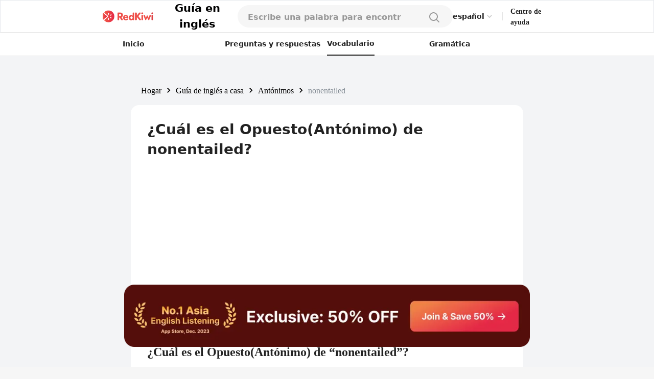

--- FILE ---
content_type: text/html; charset=utf-8
request_url: https://www.google.com/recaptcha/api2/aframe
body_size: 118
content:
<!DOCTYPE HTML><html><head><meta http-equiv="content-type" content="text/html; charset=UTF-8"></head><body><script nonce="wYvMRifQAlr9STAcSbH99g">/** Anti-fraud and anti-abuse applications only. See google.com/recaptcha */ try{var clients={'sodar':'https://pagead2.googlesyndication.com/pagead/sodar?'};window.addEventListener("message",function(a){try{if(a.source===window.parent){var b=JSON.parse(a.data);var c=clients[b['id']];if(c){var d=document.createElement('img');d.src=c+b['params']+'&rc='+(localStorage.getItem("rc::a")?sessionStorage.getItem("rc::b"):"");window.document.body.appendChild(d);sessionStorage.setItem("rc::e",parseInt(sessionStorage.getItem("rc::e")||0)+1);localStorage.setItem("rc::h",'1769786652247');}}}catch(b){}});window.parent.postMessage("_grecaptcha_ready", "*");}catch(b){}</script></body></html>

--- FILE ---
content_type: application/javascript; charset=utf-8
request_url: https://fundingchoicesmessages.google.com/f/AGSKWxW1Q208ENVznEJdv3B1-jqVtbsXeVgfRW6BbqD04i5vPVT9J7PTsYp-kcvq0D5AatAdPODW_WwMJbom_qpZKVEGc8H5EmjAfRGXVZwxAtESXw2668zeD-ZwsIml_dtiltCT7zksW6_SddRtE2KAVChDcf5xz_Ms43BSdPwWYGujq4b0k4O67sCPrfRq/__prebid_/projectwonderful_/videowall-ad./_js2/oas./adswap.
body_size: -1286
content:
window['6ec52df9-6e80-4712-950f-a4322a52ff10'] = true;

--- FILE ---
content_type: application/javascript; charset=UTF-8
request_url: https://redkiwiapp.com/_next/static/aea851796781e353a25c5860c94532310f72e667/_ssgManifest.js
body_size: -209
content:
self.__SSG_MANIFEST=new Set(["\u002F","\u002F404","\u002Fb2b","\u002Fcontents\u002F[contentId]","\u002Fcurations\u002F[cid]","\u002Fenglish-guide","\u002Fenglish-guide\u002Fantonyms\u002F[antonymId]","\u002Fenglish-guide\u002Fcomparative-superlative\u002F[comparativeSuperlativeId]","\u002Fenglish-guide\u002Fhomophones\u002F[homophoneId]","\u002Fenglish-guide\u002Fidioms\u002F[idiomId]","\u002Fenglish-guide\u002Finfinitive-gerund\u002F[infinitiveGerundId]","\u002Fenglish-guide\u002Fphrasal-verb-pairs\u002F[phrasalVerbPairId]","\u002Fenglish-guide\u002Fphrasal-verbs\u002F[phrasalVerbId]","\u002Fenglish-guide\u002Fquestions\u002F[qid]","\u002Fenglish-guide\u002Fsearch","\u002Fenglish-guide\u002Fslangs\u002F[slangId]","\u002Fenglish-guide\u002Fsynonyms\u002F[synonymId]","\u002Fenglish-guide\u002Fsynonyms\u002F[synonymId]\u002Fdetails","\u002Fenglish-guide\u002Ftenses\u002F[tenseId]\u002Ffuture","\u002Fenglish-guide\u002Ftenses\u002F[tenseId]\u002Fpast","\u002Fenglish-guide\u002Ftenses\u002F[tenseId]\u002Fpresent","\u002Fenglish-guide\u002Fwords\u002F[word]","\u002Fevent\u002Fpromo-1","\u002Fevent\u002Fpromo-2","\u002Fmembership","\u002Fposts","\u002Fposts\u002F[pid]","\u002Freviews","\u002Freviews\u002F[rid]","\u002Ftogether","\u002Ftogether\u002Fhelp","\u002Ftogether\u002Fterms"]);self.__SSG_MANIFEST_CB&&self.__SSG_MANIFEST_CB()